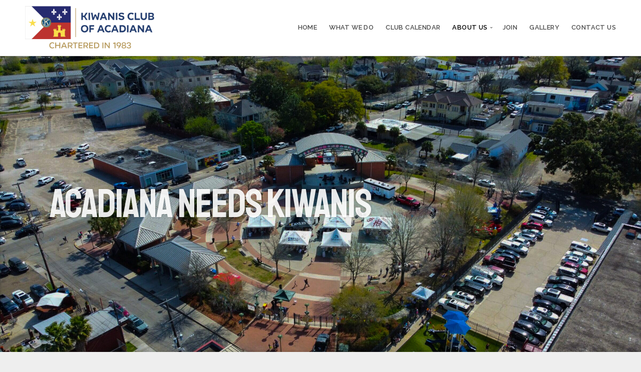

--- FILE ---
content_type: text/html; charset=UTF-8
request_url: https://k11044.site.kiwanis.org/about/2019-20-club-officers/
body_size: 9344
content:
<!DOCTYPE html>

<html class="no-js" lang="en-US">

<head>

	<meta charset="UTF-8">

	<!-- IE Compatibility Off -->
	<meta http-equiv="X-UA-Compatible" content="IE=edge" />

	<!-- Mobile View -->
	<meta name="viewport" content="width=device-width, initial-scale=1">

	<link rel="profile" href="http://gmpg.org/xfn/11">
	<link rel="pingback" href="https://k11044.site.kiwanis.org/xmlrpc.php">

	<title>2024-25 Club Officers &#8211; Kiwanis of Acadiana</title>
<meta name='robots' content='max-image-preview:large' />
<link rel='dns-prefetch' href='//k11044.site.kiwanis.org' />
<link rel='dns-prefetch' href='//fonts.googleapis.com' />
<link rel='dns-prefetch' href='//dwyq4sa1lz55y.cloudfront.net' />
<link rel='dns-prefetch' href='//www.googletagmanager.com' />
<link rel="alternate" type="application/rss+xml" title="Kiwanis of Acadiana &raquo; Feed" href="https://k11044.site.kiwanis.org/feed/" />
<link rel="alternate" type="application/rss+xml" title="Kiwanis of Acadiana &raquo; Comments Feed" href="https://k11044.site.kiwanis.org/comments/feed/" />
<link rel="alternate" title="oEmbed (JSON)" type="application/json+oembed" href="https://k11044.site.kiwanis.org/wp-json/oembed/1.0/embed?url=https%3A%2F%2Fk11044.site.kiwanis.org%2Fabout%2F2019-20-club-officers%2F" />
<link rel="alternate" title="oEmbed (XML)" type="text/xml+oembed" href="https://k11044.site.kiwanis.org/wp-json/oembed/1.0/embed?url=https%3A%2F%2Fk11044.site.kiwanis.org%2Fabout%2F2019-20-club-officers%2F&#038;format=xml" />
<style id='wp-img-auto-sizes-contain-inline-css' type='text/css'>
img:is([sizes=auto i],[sizes^="auto," i]){contain-intrinsic-size:3000px 1500px}
/*# sourceURL=wp-img-auto-sizes-contain-inline-css */
</style>
<style id='wp-emoji-styles-inline-css' type='text/css'>

	img.wp-smiley, img.emoji {
		display: inline !important;
		border: none !important;
		box-shadow: none !important;
		height: 1em !important;
		width: 1em !important;
		margin: 0 0.07em !important;
		vertical-align: -0.1em !important;
		background: none !important;
		padding: 0 !important;
	}
/*# sourceURL=wp-emoji-styles-inline-css */
</style>
<link rel='stylesheet' id='wp-block-library-css' href='https://k11044.site.kiwanis.org/wp-includes/css/dist/block-library/style.min.css?ver=6.9' type='text/css' media='all' />
<style id='classic-theme-styles-inline-css' type='text/css'>
/*! This file is auto-generated */
.wp-block-button__link{color:#fff;background-color:#32373c;border-radius:9999px;box-shadow:none;text-decoration:none;padding:calc(.667em + 2px) calc(1.333em + 2px);font-size:1.125em}.wp-block-file__button{background:#32373c;color:#fff;text-decoration:none}
/*# sourceURL=/wp-includes/css/classic-themes.min.css */
</style>
<link rel='stylesheet' id='filebird-document-library-style-css' href='https://k11044.site.kiwanis.org/wp-content/plugins/filebird-document-library-pro/blocks/dist/index.css?ver=6.9' type='text/css' media='all' />
<style id='filebird-block-filebird-gallery-style-inline-css' type='text/css'>
ul.filebird-block-filebird-gallery{margin:auto!important;padding:0!important;width:100%}ul.filebird-block-filebird-gallery.layout-grid{display:grid;grid-gap:20px;align-items:stretch;grid-template-columns:repeat(var(--columns),1fr);justify-items:stretch}ul.filebird-block-filebird-gallery.layout-grid li img{border:1px solid #ccc;box-shadow:2px 2px 6px 0 rgba(0,0,0,.3);height:100%;max-width:100%;-o-object-fit:cover;object-fit:cover;width:100%}ul.filebird-block-filebird-gallery.layout-masonry{-moz-column-count:var(--columns);-moz-column-gap:var(--space);column-gap:var(--space);-moz-column-width:var(--min-width);columns:var(--min-width) var(--columns);display:block;overflow:auto}ul.filebird-block-filebird-gallery.layout-masonry li{margin-bottom:var(--space)}ul.filebird-block-filebird-gallery li{list-style:none}ul.filebird-block-filebird-gallery li figure{height:100%;margin:0;padding:0;position:relative;width:100%}ul.filebird-block-filebird-gallery li figure figcaption{background:linear-gradient(0deg,rgba(0,0,0,.7),rgba(0,0,0,.3) 70%,transparent);bottom:0;box-sizing:border-box;color:#fff;font-size:.8em;margin:0;max-height:100%;overflow:auto;padding:3em .77em .7em;position:absolute;text-align:center;width:100%;z-index:2}ul.filebird-block-filebird-gallery li figure figcaption a{color:inherit}

/*# sourceURL=https://k11044.site.kiwanis.org/wp-content/plugins/filebird/blocks/filebird-gallery/build/style-index.css */
</style>
<style id='global-styles-inline-css' type='text/css'>
:root{--wp--preset--aspect-ratio--square: 1;--wp--preset--aspect-ratio--4-3: 4/3;--wp--preset--aspect-ratio--3-4: 3/4;--wp--preset--aspect-ratio--3-2: 3/2;--wp--preset--aspect-ratio--2-3: 2/3;--wp--preset--aspect-ratio--16-9: 16/9;--wp--preset--aspect-ratio--9-16: 9/16;--wp--preset--color--black: #000000;--wp--preset--color--cyan-bluish-gray: #abb8c3;--wp--preset--color--white: #ffffff;--wp--preset--color--pale-pink: #f78da7;--wp--preset--color--vivid-red: #cf2e2e;--wp--preset--color--luminous-vivid-orange: #ff6900;--wp--preset--color--luminous-vivid-amber: #fcb900;--wp--preset--color--light-green-cyan: #7bdcb5;--wp--preset--color--vivid-green-cyan: #00d084;--wp--preset--color--pale-cyan-blue: #8ed1fc;--wp--preset--color--vivid-cyan-blue: #0693e3;--wp--preset--color--vivid-purple: #9b51e0;--wp--preset--gradient--vivid-cyan-blue-to-vivid-purple: linear-gradient(135deg,rgb(6,147,227) 0%,rgb(155,81,224) 100%);--wp--preset--gradient--light-green-cyan-to-vivid-green-cyan: linear-gradient(135deg,rgb(122,220,180) 0%,rgb(0,208,130) 100%);--wp--preset--gradient--luminous-vivid-amber-to-luminous-vivid-orange: linear-gradient(135deg,rgb(252,185,0) 0%,rgb(255,105,0) 100%);--wp--preset--gradient--luminous-vivid-orange-to-vivid-red: linear-gradient(135deg,rgb(255,105,0) 0%,rgb(207,46,46) 100%);--wp--preset--gradient--very-light-gray-to-cyan-bluish-gray: linear-gradient(135deg,rgb(238,238,238) 0%,rgb(169,184,195) 100%);--wp--preset--gradient--cool-to-warm-spectrum: linear-gradient(135deg,rgb(74,234,220) 0%,rgb(151,120,209) 20%,rgb(207,42,186) 40%,rgb(238,44,130) 60%,rgb(251,105,98) 80%,rgb(254,248,76) 100%);--wp--preset--gradient--blush-light-purple: linear-gradient(135deg,rgb(255,206,236) 0%,rgb(152,150,240) 100%);--wp--preset--gradient--blush-bordeaux: linear-gradient(135deg,rgb(254,205,165) 0%,rgb(254,45,45) 50%,rgb(107,0,62) 100%);--wp--preset--gradient--luminous-dusk: linear-gradient(135deg,rgb(255,203,112) 0%,rgb(199,81,192) 50%,rgb(65,88,208) 100%);--wp--preset--gradient--pale-ocean: linear-gradient(135deg,rgb(255,245,203) 0%,rgb(182,227,212) 50%,rgb(51,167,181) 100%);--wp--preset--gradient--electric-grass: linear-gradient(135deg,rgb(202,248,128) 0%,rgb(113,206,126) 100%);--wp--preset--gradient--midnight: linear-gradient(135deg,rgb(2,3,129) 0%,rgb(40,116,252) 100%);--wp--preset--font-size--small: 13px;--wp--preset--font-size--medium: 20px;--wp--preset--font-size--large: 36px;--wp--preset--font-size--x-large: 42px;--wp--preset--spacing--20: 0.44rem;--wp--preset--spacing--30: 0.67rem;--wp--preset--spacing--40: 1rem;--wp--preset--spacing--50: 1.5rem;--wp--preset--spacing--60: 2.25rem;--wp--preset--spacing--70: 3.38rem;--wp--preset--spacing--80: 5.06rem;--wp--preset--shadow--natural: 6px 6px 9px rgba(0, 0, 0, 0.2);--wp--preset--shadow--deep: 12px 12px 50px rgba(0, 0, 0, 0.4);--wp--preset--shadow--sharp: 6px 6px 0px rgba(0, 0, 0, 0.2);--wp--preset--shadow--outlined: 6px 6px 0px -3px rgb(255, 255, 255), 6px 6px rgb(0, 0, 0);--wp--preset--shadow--crisp: 6px 6px 0px rgb(0, 0, 0);}:where(.is-layout-flex){gap: 0.5em;}:where(.is-layout-grid){gap: 0.5em;}body .is-layout-flex{display: flex;}.is-layout-flex{flex-wrap: wrap;align-items: center;}.is-layout-flex > :is(*, div){margin: 0;}body .is-layout-grid{display: grid;}.is-layout-grid > :is(*, div){margin: 0;}:where(.wp-block-columns.is-layout-flex){gap: 2em;}:where(.wp-block-columns.is-layout-grid){gap: 2em;}:where(.wp-block-post-template.is-layout-flex){gap: 1.25em;}:where(.wp-block-post-template.is-layout-grid){gap: 1.25em;}.has-black-color{color: var(--wp--preset--color--black) !important;}.has-cyan-bluish-gray-color{color: var(--wp--preset--color--cyan-bluish-gray) !important;}.has-white-color{color: var(--wp--preset--color--white) !important;}.has-pale-pink-color{color: var(--wp--preset--color--pale-pink) !important;}.has-vivid-red-color{color: var(--wp--preset--color--vivid-red) !important;}.has-luminous-vivid-orange-color{color: var(--wp--preset--color--luminous-vivid-orange) !important;}.has-luminous-vivid-amber-color{color: var(--wp--preset--color--luminous-vivid-amber) !important;}.has-light-green-cyan-color{color: var(--wp--preset--color--light-green-cyan) !important;}.has-vivid-green-cyan-color{color: var(--wp--preset--color--vivid-green-cyan) !important;}.has-pale-cyan-blue-color{color: var(--wp--preset--color--pale-cyan-blue) !important;}.has-vivid-cyan-blue-color{color: var(--wp--preset--color--vivid-cyan-blue) !important;}.has-vivid-purple-color{color: var(--wp--preset--color--vivid-purple) !important;}.has-black-background-color{background-color: var(--wp--preset--color--black) !important;}.has-cyan-bluish-gray-background-color{background-color: var(--wp--preset--color--cyan-bluish-gray) !important;}.has-white-background-color{background-color: var(--wp--preset--color--white) !important;}.has-pale-pink-background-color{background-color: var(--wp--preset--color--pale-pink) !important;}.has-vivid-red-background-color{background-color: var(--wp--preset--color--vivid-red) !important;}.has-luminous-vivid-orange-background-color{background-color: var(--wp--preset--color--luminous-vivid-orange) !important;}.has-luminous-vivid-amber-background-color{background-color: var(--wp--preset--color--luminous-vivid-amber) !important;}.has-light-green-cyan-background-color{background-color: var(--wp--preset--color--light-green-cyan) !important;}.has-vivid-green-cyan-background-color{background-color: var(--wp--preset--color--vivid-green-cyan) !important;}.has-pale-cyan-blue-background-color{background-color: var(--wp--preset--color--pale-cyan-blue) !important;}.has-vivid-cyan-blue-background-color{background-color: var(--wp--preset--color--vivid-cyan-blue) !important;}.has-vivid-purple-background-color{background-color: var(--wp--preset--color--vivid-purple) !important;}.has-black-border-color{border-color: var(--wp--preset--color--black) !important;}.has-cyan-bluish-gray-border-color{border-color: var(--wp--preset--color--cyan-bluish-gray) !important;}.has-white-border-color{border-color: var(--wp--preset--color--white) !important;}.has-pale-pink-border-color{border-color: var(--wp--preset--color--pale-pink) !important;}.has-vivid-red-border-color{border-color: var(--wp--preset--color--vivid-red) !important;}.has-luminous-vivid-orange-border-color{border-color: var(--wp--preset--color--luminous-vivid-orange) !important;}.has-luminous-vivid-amber-border-color{border-color: var(--wp--preset--color--luminous-vivid-amber) !important;}.has-light-green-cyan-border-color{border-color: var(--wp--preset--color--light-green-cyan) !important;}.has-vivid-green-cyan-border-color{border-color: var(--wp--preset--color--vivid-green-cyan) !important;}.has-pale-cyan-blue-border-color{border-color: var(--wp--preset--color--pale-cyan-blue) !important;}.has-vivid-cyan-blue-border-color{border-color: var(--wp--preset--color--vivid-cyan-blue) !important;}.has-vivid-purple-border-color{border-color: var(--wp--preset--color--vivid-purple) !important;}.has-vivid-cyan-blue-to-vivid-purple-gradient-background{background: var(--wp--preset--gradient--vivid-cyan-blue-to-vivid-purple) !important;}.has-light-green-cyan-to-vivid-green-cyan-gradient-background{background: var(--wp--preset--gradient--light-green-cyan-to-vivid-green-cyan) !important;}.has-luminous-vivid-amber-to-luminous-vivid-orange-gradient-background{background: var(--wp--preset--gradient--luminous-vivid-amber-to-luminous-vivid-orange) !important;}.has-luminous-vivid-orange-to-vivid-red-gradient-background{background: var(--wp--preset--gradient--luminous-vivid-orange-to-vivid-red) !important;}.has-very-light-gray-to-cyan-bluish-gray-gradient-background{background: var(--wp--preset--gradient--very-light-gray-to-cyan-bluish-gray) !important;}.has-cool-to-warm-spectrum-gradient-background{background: var(--wp--preset--gradient--cool-to-warm-spectrum) !important;}.has-blush-light-purple-gradient-background{background: var(--wp--preset--gradient--blush-light-purple) !important;}.has-blush-bordeaux-gradient-background{background: var(--wp--preset--gradient--blush-bordeaux) !important;}.has-luminous-dusk-gradient-background{background: var(--wp--preset--gradient--luminous-dusk) !important;}.has-pale-ocean-gradient-background{background: var(--wp--preset--gradient--pale-ocean) !important;}.has-electric-grass-gradient-background{background: var(--wp--preset--gradient--electric-grass) !important;}.has-midnight-gradient-background{background: var(--wp--preset--gradient--midnight) !important;}.has-small-font-size{font-size: var(--wp--preset--font-size--small) !important;}.has-medium-font-size{font-size: var(--wp--preset--font-size--medium) !important;}.has-large-font-size{font-size: var(--wp--preset--font-size--large) !important;}.has-x-large-font-size{font-size: var(--wp--preset--font-size--x-large) !important;}
:where(.wp-block-post-template.is-layout-flex){gap: 1.25em;}:where(.wp-block-post-template.is-layout-grid){gap: 1.25em;}
:where(.wp-block-term-template.is-layout-flex){gap: 1.25em;}:where(.wp-block-term-template.is-layout-grid){gap: 1.25em;}
:where(.wp-block-columns.is-layout-flex){gap: 2em;}:where(.wp-block-columns.is-layout-grid){gap: 2em;}
:root :where(.wp-block-pullquote){font-size: 1.5em;line-height: 1.6;}
/*# sourceURL=global-styles-inline-css */
</style>
<link rel='stylesheet' id='dashicons-css' href='https://k11044.site.kiwanis.org/wp-includes/css/dashicons.min.css?ver=6.9' type='text/css' media='all' />
<link rel='stylesheet' id='admin-bar-css' href='https://k11044.site.kiwanis.org/wp-includes/css/admin-bar.min.css?ver=6.9' type='text/css' media='all' />
<style id='admin-bar-inline-css' type='text/css'>
#wp-admin-bar-my-sites-search.hide-if-no-js {
	display: none;
}
#wp-admin-bar-my-sites-search label[for="my-sites-search-text"] {
	clip: rect(1px, 1px, 1px, 1px);
	position: absolute !important;
	height: 1px;
	width: 1px;
	overflow: hidden;
}
#wp-admin-bar-my-sites-search {
	height: 38px;
}
#wp-admin-bar-my-sites-search .ab-item {
	height: 34px;
}
#wp-admin-bar-my-sites-search input {
	padding: 0 2px;
	width: 95%;
	width: calc( 100% - 4px );
}
	
/*# sourceURL=admin-bar-inline-css */
</style>
<link rel='stylesheet' id='cff-css' href='https://k11044.site.kiwanis.org/wp-content/plugins/custom-facebook-feed-pro/assets/css/cff-style.min.css?ver=4.7.4' type='text/css' media='all' />
<link rel='stylesheet' id='givingpress-lite-style-css' href='https://k11044.site.kiwanis.org/wp-content/themes/kiwanis_light/style.css?ver=6.9' type='text/css' media='all' />
<link rel='stylesheet' id='givingpress-lite-style-mobile-css' href='https://k11044.site.kiwanis.org/wp-content/themes/kiwanis_light/css/style-mobile.css?ver=1.0' type='text/css' media='all' />
<link rel='stylesheet' id='font-awesome-css' href='https://k11044.site.kiwanis.org/wp-content/themes/kiwanis_light/css/font-awesome.css?ver=1.0' type='text/css' media='all' />
<link rel='stylesheet' id='giving-fonts-css' href='https://fonts.googleapis.com/css?family=Oswald%3A400%2C700%2C300%7COpen+Sans%3A400%2C300%2C600%2C700%2C800%2C800italic%2C700italic%2C600italic%2C400italic%2C300italic%7CMerriweather%3A400%2C700%2C300%2C900%7CPlayfair+Display%3A400%2C400italic%2C700%2C700italic%2C900%2C900italic%7CMontserrat%3A400%2C700%7CRaleway%3A400%2C100%2C200%2C300%2C500%2C600%2C700%2C800%2C900%7CNoto+Serif%3A400%2C400i%2C700%2C700i&#038;subset=latin%2Clatin-ext' type='text/css' media='all' />
<script type="text/javascript" src="https://k11044.site.kiwanis.org/wp-includes/js/jquery/jquery.min.js?ver=3.7.1" id="jquery-core-js"></script>
<script type="text/javascript" src="https://k11044.site.kiwanis.org/wp-includes/js/jquery/jquery-migrate.min.js?ver=3.4.1" id="jquery-migrate-js"></script>
<script type="text/javascript" src="https://k11044.site.kiwanis.org/wp-content/themes/kiwanis_light/vendor/bxslider/jquery.bxslider.min.js?ver=6.9" id="jquery_bxslider-js"></script>
<script type="text/javascript" src="https://k11044.site.kiwanis.org/wp-content/themes/kiwanis_light/js/kiwanis_light.js?ver=6.9" id="kiwanisclub_script-js"></script>
<script type="text/javascript" src="https://k11044.site.kiwanis.org/wp-includes/js/hoverIntent.min.js?ver=1.10.2" id="hoverIntent-js"></script>
<script type="text/javascript" src="https://k11044.site.kiwanis.org/wp-content/themes/kiwanis_light/js/superfish.js?ver=20130729" id="superfish-js"></script>
<script type="text/javascript" src="https://k11044.site.kiwanis.org/wp-content/themes/kiwanis_light/js/jquery.fitvids.js?ver=20130729" id="fitvids-js"></script>
<link rel="https://api.w.org/" href="https://k11044.site.kiwanis.org/wp-json/" /><link rel="alternate" title="JSON" type="application/json" href="https://k11044.site.kiwanis.org/wp-json/wp/v2/pages/1370" /><link rel="EditURI" type="application/rsd+xml" title="RSD" href="https://k11044.site.kiwanis.org/xmlrpc.php?rsd" />
<meta name="generator" content="WordPress 6.9" />
<link rel="canonical" href="https://k11044.site.kiwanis.org/about/2019-20-club-officers/" />
<link rel='shortlink' href='https://k11044.site.kiwanis.org/?p=1370' />
<meta name="generator" content="Site Kit by Google 1.168.0" /><!-- Custom Facebook Feed JS vars -->
<script type="text/javascript">
var cffsiteurl = "https://k11044.site.kiwanis.org/wp-content/plugins";
var cffajaxurl = "https://k11044.site.kiwanis.org/wp-admin/admin-ajax.php";


var cfflinkhashtags = "true";
</script>
<link rel="icon" href="https://dwyq4sa1lz55y.cloudfront.net/uploads/sites/61/2019/03/cropped-ki-logo-32x32.png" sizes="32x32" />
<link rel="icon" href="https://dwyq4sa1lz55y.cloudfront.net/uploads/sites/61/2019/03/cropped-ki-logo-192x192.png" sizes="192x192" />
<link rel="apple-touch-icon" href="https://dwyq4sa1lz55y.cloudfront.net/uploads/sites/61/2019/03/cropped-ki-logo-180x180.png" />
<meta name="msapplication-TileImage" content="https://dwyq4sa1lz55y.cloudfront.net/uploads/sites/61/2019/03/cropped-ki-logo-270x270.png" />

	<link href="https://fonts.googleapis.com/css?family=Anton|Staatliches" rel="stylesheet">
</head>

<body class="wp-singular page-template-default page page-id-1370 page-child parent-pageid-9 wp-custom-logo wp-theme-kiwanis_light not-front givingpress-lite-singular givingpress-lite-right-sidebar no-social-menu givingpress-lite-header-active givingpress-lite-title-active givingpress-lite-logo-active givingpress-lite-description-left givingpress-lite-logo-left">

<!-- BEGIN #wrapper -->
<div id="wrapper" class="kc-neo">

<!-- BEGIN #top-info -->
<div id="top-info">

	
	<!-- BEGIN #top-nav -->
	<div id="top-nav">

		<!-- BEGIN .row -->
		<div class="row">

			<!-- BEGIN .content -->
			<div class="content no-bg">

				<!-- BEGIN #nav-bar -->
				<div id="nav-bar">

					
						<div class="toggle-holder">

					
					<div id="site-logo">
						<div>
<style>
.custom-logo {
	height: 91px;
	max-height: 280px;
	max-width: 640px;
	width: 265px;
}
</style><a href="https://k11044.site.kiwanis.org/" class="custom-logo-link" rel="home"><img width="2049" height="704" src="https://dwyq4sa1lz55y.cloudfront.net/uploads/sites/61/2021/03/Kiwanis-of-Acadiana-Web-Logo.png" class="custom-logo" alt="Kiwanis of Acadiana" decoding="async" fetchpriority="high" srcset="https://dwyq4sa1lz55y.cloudfront.net/uploads/sites/61/2021/03/Kiwanis-of-Acadiana-Web-Logo.png 2049w, https://dwyq4sa1lz55y.cloudfront.net/uploads/sites/61/2021/03/Kiwanis-of-Acadiana-Web-Logo-300x103.png 300w, https://dwyq4sa1lz55y.cloudfront.net/uploads/sites/61/2021/03/Kiwanis-of-Acadiana-Web-Logo-1024x352.png 1024w, https://dwyq4sa1lz55y.cloudfront.net/uploads/sites/61/2021/03/Kiwanis-of-Acadiana-Web-Logo-768x264.png 768w, https://dwyq4sa1lz55y.cloudfront.net/uploads/sites/61/2021/03/Kiwanis-of-Acadiana-Web-Logo-1536x528.png 1536w, https://dwyq4sa1lz55y.cloudfront.net/uploads/sites/61/2021/03/Kiwanis-of-Acadiana-Web-Logo-1800x618.png 1800w, https://dwyq4sa1lz55y.cloudfront.net/uploads/sites/61/2021/03/Kiwanis-of-Acadiana-Web-Logo-640x220.png 640w" sizes="(max-width: 2049px) 100vw, 2049px" /></a></div>
						<div class="logo-description">
													</div>
						<div class="logo-second-description">						</div>
					</div>

					
						<button class="menu-toggle"><i class="fa fa-bars"></i></button>

						</div>

						<!-- BEGIN #navigation -->
						<nav id="navigation" class="navigation-main">

							<div class="menu-main-horizontal-nav-menu-container"><ul id="menu-main-horizontal-nav-menu" class="menu"><li id="menu-item-1169" class="menu-item menu-item-type-custom menu-item-object-custom menu-item-1169"><a href="/">Home</a></li>
<li id="menu-item-1039" class="menu-item menu-item-type-post_type menu-item-object-page menu-item-1039"><a href="https://k11044.site.kiwanis.org/what-we-do/">What We Do</a></li>
<li id="menu-item-1259" class="menu-item menu-item-type-post_type menu-item-object-page menu-item-1259"><a href="https://k11044.site.kiwanis.org/calendar/">Club Calendar</a></li>
<li id="menu-item-1043" class="menu-item menu-item-type-post_type menu-item-object-page current-page-ancestor current-menu-ancestor current-menu-parent current-page-parent current_page_parent current_page_ancestor menu-item-has-children menu-item-1043"><a href="https://k11044.site.kiwanis.org/about/">About Us</a>
<ul class="sub-menu">
	<li id="menu-item-1378" class="menu-item menu-item-type-post_type menu-item-object-page current-menu-item page_item page-item-1370 current_page_item menu-item-1378"><a href="https://k11044.site.kiwanis.org/about/2019-20-club-officers/" aria-current="page">2024-25 Club Officers</a></li>
	<li id="menu-item-1379" class="menu-item menu-item-type-post_type menu-item-object-page menu-item-1379"><a href="https://k11044.site.kiwanis.org/about/membership-directory/">Member Roster</a></li>
</ul>
</li>
<li id="menu-item-1202" class="menu-item menu-item-type-post_type menu-item-object-page menu-item-1202"><a href="https://k11044.site.kiwanis.org/join-kiwanis/">Join</a></li>
<li id="menu-item-1424" class="menu-item menu-item-type-post_type menu-item-object-page menu-item-1424"><a href="https://k11044.site.kiwanis.org/gallery/">Gallery</a></li>
<li id="menu-item-1044" class="menu-item menu-item-type-post_type menu-item-object-page menu-item-1044"><a href="https://k11044.site.kiwanis.org/contact/">Contact Us</a></li>
</ul></div>
						<!-- END #navigation -->
						</nav>

					
				<!-- END #nav-bar -->
				</div>

			<!-- END .content -->
			</div>

		<!-- END .row -->
		</div>

	<!-- END #top-nav -->
	</div>

<!-- END #top-info -->
</div>



<!-- BEGIN #header -->
<div id="header">

	
	<!-- BEGIN .custom-header -->
	<div class="custom-header bg-image" style="background-image: url(https://dwyq4sa1lz55y.cloudfront.net/uploads/sites/61/2025/07/cropped-cropped-RemoteMediaFile_6554098_0_2022_03_19_10_40_08-scaled-1.jpg);">

	
	<!-- BEGIN #site-info -->
	<div id="site-info">

		<!-- BEGIN .content -->
		<div class="content">

			<div id="header-content" class="vertical-center">

				
					<!-- BEGIN #masthead -->
					<div id="masthead">

						<h2 class="site-description">
							Acadiana Needs Kiwanis						</h2>

					<!-- END #masthead -->
					</div>

				
			</div>

			
			<img class="hide-img" src="https://dwyq4sa1lz55y.cloudfront.net/uploads/sites/61/2025/07/cropped-cropped-RemoteMediaFile_6554098_0_2022_03_19_10_40_08-scaled-1.jpg" height="1200" width="2400" alt="Kiwanis of Acadiana" />

			
		<!-- END .content -->
		</div>

	<!-- END #site-info -->
	</div>

	
	<!-- BEGIN .custom-header -->
	</div>

	
<!-- END #header -->
</div>


<!-- BEGIN .container -->
<div class="container">


<!-- BEGIN .post class -->
<div class="post-1370 page type-page status-publish hentry no-comments" id="page-1370">

	
	<!-- BEGIN .row -->
	<div class="row">

		<!-- BEGIN .content -->
		<div class="content">

		
			<!-- BEGIN .eleven columns -->
			<div class="eleven columns">

				<!-- BEGIN .postarea -->
				<div class="postarea">

					

	<h1 class="headline">2024-25 Club Officers</h1>


<figure class="wp-block-table is-style-stripes"><table><tbody><tr><td>President &#8211; Ashley Hebert</td></tr></tbody></table></figure>



<figure class="wp-block-table is-style-stripes"><table><tbody><tr><td>President-Elect &#8211; Corey Dixon</td></tr></tbody></table></figure>



<figure class="wp-block-table is-style-stripes"><table><tbody><tr><td>Secretary &#8211; Billie Lis</td></tr></tbody></table></figure>



<figure class="wp-block-table is-style-stripes"><table><tbody><tr><td>Treasurer &#8211; Craig Burkhalter</td></tr></tbody></table></figure>



<figure class="wp-block-table is-style-stripes"><table><tbody><tr><td>Immediate Past President -Rusty Ruckstuhl</td></tr></tbody></table></figure>



<p class="has-text-align-center has-large-font-size">Board Members</p>



<p>Russell Trahan<br>Michelle Luquette<br>Rick Latiolais<br>Melanie Martin</p>




<div class="clear"></div>


				<!-- END .postarea -->
				</div>

			<!-- END .eleven columns -->
			</div>

			<!-- BEGIN .five columns -->
			<div class="five columns">

				

	<div class="sidebar">
		<div id="search-2" class="widget widget_search">
<form method="get" id="searchform" action="https://k11044.site.kiwanis.org/" role="search">
	<label for="s" class="assistive-text">Search</label>
	<input type="text" class="field" name="s" value="" id="s" placeholder="Search Here &hellip;" />
	<input type="submit" class="submit" name="submit" id="searchsubmit" value="Go" />
</form>
</div><div id="text-4" class="widget widget_text"><h6 class="widget-title">Facebook Posts</h6>			<div class="textwidget">
</div>
		</div>
    <div id="kc_widget_google_calendar-2" class="widget widget kc_widget_google_calendar kcw-gcal">    <h6 class="widget-title">Upcoming events</h6>
    Sorry, nothing found.
      <div class="kcw-gcal_container">
          <ul class="bx-event-carousel-kiwanis">
                                  </ul>
      </div>



    </div>

    	</div>


			<!-- END .five columns -->
			</div>

		
		<!-- END .content -->
		</div>

	<!-- END .row -->
	</div>

<!-- END .post class -->
</div>


<!-- END .container -->
</div>

<!-- BEGIN .footer -->
<div class="footer">

	<!-- BEGIN .content -->
	<div class="content no-bg">

		
		<!-- BEGIN .row -->
		<div class="row">

			<!-- BEGIN .footer-information -->
			<div class="footer-information">

				<div class="align-left">
					<div id="footer_content_area">			<div class="textwidget"><div class="align-left">
<p>Copyright © 2021 · All Rights Reserved · Kiwanis Club of Acadiana + Kiwanis International</p>
</div>
</div>
		</div>				</div>

				
			<!-- END .footer-information -->
			</div>

		<!-- END .row -->
		</div>

	<!-- END .content -->
	</div>

<!-- END .footer -->
</div>

<!-- END #wrapper -->
</div>

<script type="speculationrules">
{"prefetch":[{"source":"document","where":{"and":[{"href_matches":"/*"},{"not":{"href_matches":["/wp-*.php","/wp-admin/*","/uploads/sites/61/*","/wp-content/*","/wp-content/plugins/*","/wp-content/themes/kiwanis_light/*","/*\\?(.+)"]}},{"not":{"selector_matches":"a[rel~=\"nofollow\"]"}},{"not":{"selector_matches":".no-prefetch, .no-prefetch a"}}]},"eagerness":"conservative"}]}
</script>
<script type="text/javascript">
jQuery( function() {
if ( window.Cookies ) {
Cookies.set( "gp_easy_passthrough_session", "c081f3d19b42f6407e3e43653894f7ef||1768728744||1768728384", {"expires": new Date( new Date().getTime() + 1800000 ),"path": "/","domain": ".site.kiwanis.org","SameSite": "Lax","secure": false} );
}
} );
</script>
<script type="text/javascript" src="https://k11044.site.kiwanis.org/wp-content/plugins/filebird-document-library-pro/assets/lib/comboTreePlugin.js?ver=3.0.6.1" id="fbdl-tree-select-js"></script>
<script type="text/javascript" src="https://k11044.site.kiwanis.org/wp-includes/js/hoverintent-js.min.js?ver=2.2.1" id="hoverintent-js-js"></script>
<script type="text/javascript" src="https://k11044.site.kiwanis.org/wp-includes/js/admin-bar.min.js?ver=6.9" id="admin-bar-js"></script>
<script type="text/javascript" id="admin-bar-js-after">
/* <![CDATA[ */
jQuery(document).ready( function($) {
	$('#wp-admin-bar-my-sites-search.hide-if-no-js').show();
	$('#wp-admin-bar-my-sites-search input').keyup( function( ) {
		var searchValRegex = new RegExp( $(this).val(), 'i');
		$('#wp-admin-bar-my-sites-list > li.menupop').hide().filter(function() {
			return searchValRegex.test( $(this).find('> a').text() );
		}).show();
	});
});
//# sourceURL=admin-bar-js-after
/* ]]> */
</script>
<script type="text/javascript" id="cffscripts-js-extra">
/* <![CDATA[ */
var cffOptions = {"placeholder":"https://k11044.site.kiwanis.org/wp-content/plugins/custom-facebook-feed-pro/assets/img/placeholder.png","resized_url":"https://dwyq4sa1lz55y.cloudfront.net/uploads/sites/61/sb-facebook-feed-images/","nonce":"769a53193e"};
//# sourceURL=cffscripts-js-extra
/* ]]> */
</script>
<script type="text/javascript" src="https://k11044.site.kiwanis.org/wp-content/plugins/custom-facebook-feed-pro/assets/js/cff-scripts.min.js?ver=4.7.4" id="cffscripts-js"></script>
<script type="text/javascript" src="https://k11044.site.kiwanis.org/wp-content/themes/kiwanis_light/js/navigation.js?ver=20130729" id="givingpress-lite-navigation-js"></script>
<script type="text/javascript" src="https://k11044.site.kiwanis.org/wp-includes/js/imagesloaded.min.js?ver=5.0.0" id="imagesloaded-js"></script>
<script type="text/javascript" src="https://k11044.site.kiwanis.org/wp-includes/js/masonry.min.js?ver=4.2.2" id="masonry-js"></script>
<script type="text/javascript" src="https://k11044.site.kiwanis.org/wp-content/themes/kiwanis_light/js/jquery.custom.js?ver=20130729" id="givingpress-lite-custom-js"></script>
<script id="wp-emoji-settings" type="application/json">
{"baseUrl":"https://s.w.org/images/core/emoji/17.0.2/72x72/","ext":".png","svgUrl":"https://s.w.org/images/core/emoji/17.0.2/svg/","svgExt":".svg","source":{"concatemoji":"https://k11044.site.kiwanis.org/wp-includes/js/wp-emoji-release.min.js?ver=6.9"}}
</script>
<script type="module">
/* <![CDATA[ */
/*! This file is auto-generated */
const a=JSON.parse(document.getElementById("wp-emoji-settings").textContent),o=(window._wpemojiSettings=a,"wpEmojiSettingsSupports"),s=["flag","emoji"];function i(e){try{var t={supportTests:e,timestamp:(new Date).valueOf()};sessionStorage.setItem(o,JSON.stringify(t))}catch(e){}}function c(e,t,n){e.clearRect(0,0,e.canvas.width,e.canvas.height),e.fillText(t,0,0);t=new Uint32Array(e.getImageData(0,0,e.canvas.width,e.canvas.height).data);e.clearRect(0,0,e.canvas.width,e.canvas.height),e.fillText(n,0,0);const a=new Uint32Array(e.getImageData(0,0,e.canvas.width,e.canvas.height).data);return t.every((e,t)=>e===a[t])}function p(e,t){e.clearRect(0,0,e.canvas.width,e.canvas.height),e.fillText(t,0,0);var n=e.getImageData(16,16,1,1);for(let e=0;e<n.data.length;e++)if(0!==n.data[e])return!1;return!0}function u(e,t,n,a){switch(t){case"flag":return n(e,"\ud83c\udff3\ufe0f\u200d\u26a7\ufe0f","\ud83c\udff3\ufe0f\u200b\u26a7\ufe0f")?!1:!n(e,"\ud83c\udde8\ud83c\uddf6","\ud83c\udde8\u200b\ud83c\uddf6")&&!n(e,"\ud83c\udff4\udb40\udc67\udb40\udc62\udb40\udc65\udb40\udc6e\udb40\udc67\udb40\udc7f","\ud83c\udff4\u200b\udb40\udc67\u200b\udb40\udc62\u200b\udb40\udc65\u200b\udb40\udc6e\u200b\udb40\udc67\u200b\udb40\udc7f");case"emoji":return!a(e,"\ud83e\u1fac8")}return!1}function f(e,t,n,a){let r;const o=(r="undefined"!=typeof WorkerGlobalScope&&self instanceof WorkerGlobalScope?new OffscreenCanvas(300,150):document.createElement("canvas")).getContext("2d",{willReadFrequently:!0}),s=(o.textBaseline="top",o.font="600 32px Arial",{});return e.forEach(e=>{s[e]=t(o,e,n,a)}),s}function r(e){var t=document.createElement("script");t.src=e,t.defer=!0,document.head.appendChild(t)}a.supports={everything:!0,everythingExceptFlag:!0},new Promise(t=>{let n=function(){try{var e=JSON.parse(sessionStorage.getItem(o));if("object"==typeof e&&"number"==typeof e.timestamp&&(new Date).valueOf()<e.timestamp+604800&&"object"==typeof e.supportTests)return e.supportTests}catch(e){}return null}();if(!n){if("undefined"!=typeof Worker&&"undefined"!=typeof OffscreenCanvas&&"undefined"!=typeof URL&&URL.createObjectURL&&"undefined"!=typeof Blob)try{var e="postMessage("+f.toString()+"("+[JSON.stringify(s),u.toString(),c.toString(),p.toString()].join(",")+"));",a=new Blob([e],{type:"text/javascript"});const r=new Worker(URL.createObjectURL(a),{name:"wpTestEmojiSupports"});return void(r.onmessage=e=>{i(n=e.data),r.terminate(),t(n)})}catch(e){}i(n=f(s,u,c,p))}t(n)}).then(e=>{for(const n in e)a.supports[n]=e[n],a.supports.everything=a.supports.everything&&a.supports[n],"flag"!==n&&(a.supports.everythingExceptFlag=a.supports.everythingExceptFlag&&a.supports[n]);var t;a.supports.everythingExceptFlag=a.supports.everythingExceptFlag&&!a.supports.flag,a.supports.everything||((t=a.source||{}).concatemoji?r(t.concatemoji):t.wpemoji&&t.twemoji&&(r(t.twemoji),r(t.wpemoji)))});
//# sourceURL=https://k11044.site.kiwanis.org/wp-includes/js/wp-emoji-loader.min.js
/* ]]> */
</script>

<!-- Calendar popup -->
<svg display="none" version="1.1" xmlns="http://www.w3.org/2000/svg" xmlns:xlink="http://www.w3.org/1999/xlink"
     width="768" height="800" viewBox="0 0 768 800">
    <defs>
        <g id="icon-close">
            <path class="path1"
                  d="M31.708 25.708c-0-0-0-0-0-0l-9.708-9.708 9.708-9.708c0-0 0-0 0-0 0.105-0.105 0.18-0.227 0.229-0.357 0.133-0.356 0.057-0.771-0.229-1.057l-4.586-4.586c-0.286-0.286-0.702-0.361-1.057-0.229-0.13 0.048-0.252 0.124-0.357 0.228 0 0-0 0-0 0l-9.708 9.708-9.708-9.708c-0-0-0-0-0-0-0.105-0.104-0.227-0.18-0.357-0.228-0.356-0.133-0.771-0.057-1.057 0.229l-4.586 4.586c-0.286 0.286-0.361 0.702-0.229 1.057 0.049 0.13 0.124 0.252 0.229 0.357 0 0 0 0 0 0l9.708 9.708-9.708 9.708c-0 0-0 0-0 0-0.104 0.105-0.18 0.227-0.229 0.357-0.133 0.355-0.057 0.771 0.229 1.057l4.586 4.586c0.286 0.286 0.702 0.361 1.057 0.229 0.13-0.049 0.252-0.124 0.357-0.229 0-0 0-0 0-0l9.708-9.708 9.708 9.708c0 0 0 0 0 0 0.105 0.105 0.227 0.18 0.357 0.229 0.356 0.133 0.771 0.057 1.057-0.229l4.586-4.586c0.286-0.286 0.362-0.702 0.229-1.057-0.049-0.13-0.124-0.252-0.229-0.357z"></path>
        </g>
    </defs>
</svg>
<div class="kc_modal">
    <div class="kc_modal-overlay kc_modal-toggle"></div>
    <div class="kc_modal-wrapper kc_modal-transition">
        <div class="kc_modal-container">Text</div>
        <button class="kc_modal-close kc_modal-toggle">
            <svg class="icon-close icon" viewBox="0 0 32 32">
                <use xlink:href="#icon-close"></use>
            </svg>
        </button>
    </div>
</div>
<!-- END Calendar popup -->

<script>(function(){function c(){var b=a.contentDocument||a.contentWindow.document;if(b){var d=b.createElement('script');d.innerHTML="window.__CF$cv$params={r:'9bfce9cc4f1bd96e',t:'MTc2ODcyNjk0NA=='};var a=document.createElement('script');a.src='/cdn-cgi/challenge-platform/scripts/jsd/main.js';document.getElementsByTagName('head')[0].appendChild(a);";b.getElementsByTagName('head')[0].appendChild(d)}}if(document.body){var a=document.createElement('iframe');a.height=1;a.width=1;a.style.position='absolute';a.style.top=0;a.style.left=0;a.style.border='none';a.style.visibility='hidden';document.body.appendChild(a);if('loading'!==document.readyState)c();else if(window.addEventListener)document.addEventListener('DOMContentLoaded',c);else{var e=document.onreadystatechange||function(){};document.onreadystatechange=function(b){e(b);'loading'!==document.readyState&&(document.onreadystatechange=e,c())}}}})();</script><script defer src="https://static.cloudflareinsights.com/beacon.min.js/vcd15cbe7772f49c399c6a5babf22c1241717689176015" integrity="sha512-ZpsOmlRQV6y907TI0dKBHq9Md29nnaEIPlkf84rnaERnq6zvWvPUqr2ft8M1aS28oN72PdrCzSjY4U6VaAw1EQ==" data-cf-beacon='{"version":"2024.11.0","token":"6f604fcfb7f84c0fb63cb297c2c157fc","server_timing":{"name":{"cfCacheStatus":true,"cfEdge":true,"cfExtPri":true,"cfL4":true,"cfOrigin":true,"cfSpeedBrain":true},"location_startswith":null}}' crossorigin="anonymous"></script>
</body>
</html>
<!--
	generated in 0.293 seconds
	35715 bytes batcached for 900 seconds
-->
